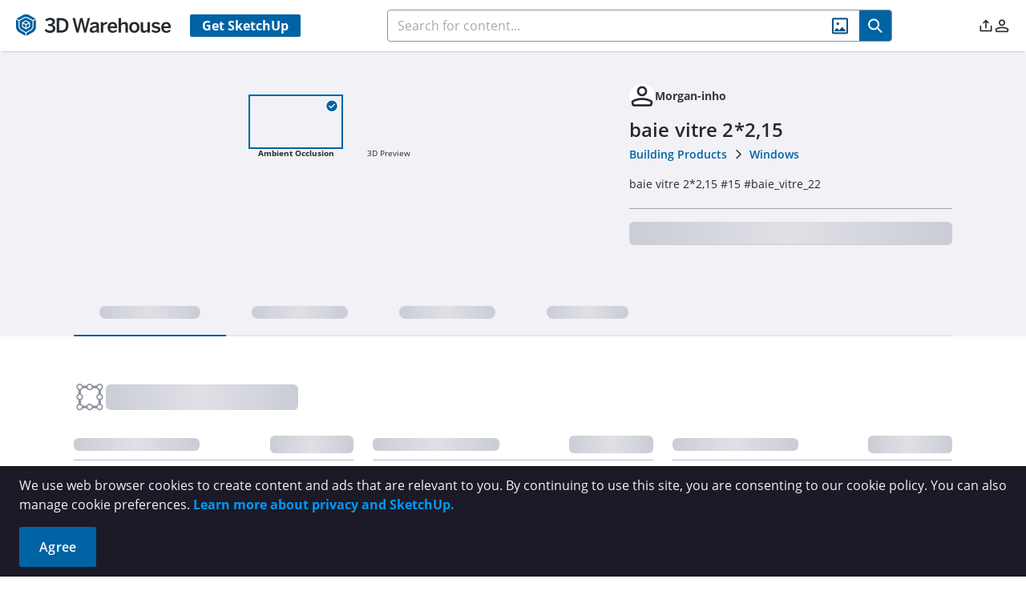

--- FILE ---
content_type: application/javascript
request_url: https://3dwarehouse.sketchup.com/assets/ActionIconBar-rHnCFTzt.js
body_size: 8725
content:
import{f as re,aU as ie,b_ as le,c as _,d as g,b8 as Ee,_ as $,bf as ee,aT as se,a1 as u,a4 as P,a6 as x,a2 as A,F as oe,aV as s,aW as T,b7 as k,cO as Pe,aK as la,aA as Y,aX as Be,aY as Ve,V as ge,eZ as G,r as sa,w as Ge,bP as na,bQ as da,e_ as De,bN as ca,cf as ma,k as M,a3 as ua,y as U,e$ as _a,a_ as ba,aZ as va,W as ga,S as we,aF as _e,aB as be,aw as j,cq as Ea,e3 as Ia,f0 as ya,eJ as Oa,ac as w,cs as fa,em as Ca,bg as Ue,aL as Aa,f1 as Ta,z as xe,ba as Na}from"./group-home-C4kZy0zV.js";import{C as Ra}from"./CreateCollectionModal-CkGI6h5z.js";import{I as d,S as ha}from"./SaveToCollectionModal-Cy5BJrp3.js";import{U as pa}from"./UcmAnalyticsItemModal-B9JB3y5O.js";import{f as La,c as Ma,a as ka,u as Sa,C as Da}from"./index-Czk1ZgPJ.js";const wa=re({__name:"ModelShareModal",props:{visible:{type:Boolean,required:!0},modelId:{type:String}},emits:["update:visible"],setup(f,{expose:i,emit:v}){i();const e=f,{strings:t,t:o}=ie(),a=v,C=le(),N=_(()=>`app.sketchup.com/app?3dwid=${e.modelId}`),R=_(()=>`edu.sketchup.com/app?3dwid=${e.modelId}`),I=_(()=>o(t.modelDetails.COPY_LINK)),y=_(()=>o(t.modelDetails.COPIED)),h=g(I.value),c=g(I.value),L=_({get:()=>e.visible,set:m=>{a("update:visible",m)}}),n=(m,O)=>{const p=document.createElement("textarea");p.value=m,p.style.top="0",p.style.left="0",p.style.position="fixed",document.body.appendChild(p),p.focus(),p.select();try{document.execCommand("copy")?O==="web"?h.value=y.value:O==="edu"&&(c.value=y.value):C.failure(o(t.modelDetails.UNABLE_TO_COPY))}catch{C.failure(o(t.modelDetails.UNABLE_TO_COPY))}document.body.removeChild(p)},S={props:e,strings:t,t:o,emit:a,toast:C,webLink:N,eduLink:R,copyText:I,copiedText:y,webCopyBtnLabel:h,eduCopyBtnLabel:c,isActive:L,fallbackCopy:n,copy:(m,O)=>{navigator.clipboard?navigator.clipboard.writeText(m).then(()=>{O==="web"?h.value=y.value:O==="edu"&&(c.value=y.value)},()=>{n(m,O)}):n(m,O)},resetButtons:()=>{h.value=I.value,c.value=I.value},WhModal:Ee,get permissionDirectiveFlagging(){return $},get PermissionFlags(){return ee}};return Object.defineProperty(S,"__isScriptSetup",{enumerable:!1,value:!0}),S}}),Ua={class:"label"},xa={class:"link-container mb-10","data-cy":"share-web-link"},Pa=["value"],Ba={class:"label"},Va={class:"link-container","data-cy":"share-edu-link"},Ga=["value"];function Fa(f,i,v,e,t,o){return u(),P(e.WhModal,{visible:e.isActive,"onUpdate:visible":i[2]||(i[2]=a=>e.isActive=a),title:e.t(e.strings.modelDetails.SHARING_IS_CARING),class:"w-[38.625rem]","dismissable-mask":!0,"data-cy":"model-share-modal",onHide:e.resetButtons},{default:x(()=>[e.permissionDirectiveFlagging(e.PermissionFlags.NON_EDU_USER)?(u(),A(oe,{key:0},[s("div",Ua,T(e.t(e.strings.modelDetails.SHARE_SKETCHUP_FOR_WEB)),1),s("div",xa,[s("input",{class:"link",value:e.webLink,readonly:""},null,8,Pa),s("button",{class:"copy-btn btn-primary","data-cy":"share-web-btn",onClick:i[0]||(i[0]=a=>e.copy(e.webLink,"web"))},T(e.webCopyBtnLabel),1)])],64)):k("",!0),s("div",Ba,T(e.t(e.strings.modelDetails.SHARE_SKETCHUP_FOR_SCHOOLS)),1),s("div",Va,[s("input",{class:"link",value:e.eduLink,readonly:""},null,8,Ga),s("button",{class:"copy-btn btn-primary","data-cy":"share-edu-btn",onClick:i[1]||(i[1]=a=>e.copy(e.eduLink,"edu"))},T(e.eduCopyBtnLabel),1)])]),_:1},8,["visible","title"])}const Wa=se(wa,[["render",Fa],["__scopeId","data-v-d283ad72"],["__file","/app/src/components/modals/ModelShareModal.vue"]]),Ha=re({__name:"ModelEmbedModal",props:{visible:{type:Boolean,required:!0},data:Object},emits:["update:visible"],setup(f,{expose:i,emit:v}){i();const e=f,t=le(),{strings:o,t:a}=ie(),C=v,N=g(""),R=g(!0),I=g(""),y=_(()=>location.origin),h=_({get:()=>e.visible,set:m=>{C("update:visible",m)}}),c=g(""),L=_(()=>{var p;const m=N.value?`?token=${N.value}`:"",O=c.value?`&binaryName=${c.value}`:"";return`<iframe src="${y.value}/embed/${(p=e.data)==null?void 0:p.id}${m}${O}" frameborder="0" scrolling="no" marginheight="0" marginwidth="0" width="580" height="326" allowfullscreen></iframe>`}),n=async()=>{if(!N.value&&R.value&&e.data){const m=la(e.data.binaryNames,"");if(c.value=m||"",m){try{const O=await Y.fetchEmbedToken(e.data.binaries[m].id);N.value=O.sharingToken}catch(O){I.value=O.response.data.message}R.value=!1}}},E=()=>{const m=document.createElement("textarea");m.value=L.value,m.style.top="0",m.style.left="0",m.style.position="fixed",document.body.appendChild(m),m.focus(),m.select();try{document.execCommand("copy")?(t.success(a(o.modelDetails.COPIED_TO_CLIPBOARD)),C("update:visible",!1)):t.failure(a(o.modelDetails.UNABLE_TO_COPY))}catch{t.failure(a(o.modelDetails.UNABLE_TO_COPY))}document.body.removeChild(m)},S={props:e,toast:t,strings:o,t:a,emit:C,shareToken:N,shareTokenIsLoading:R,errMessage:I,baseUrl:y,isActive:h,binaryName:c,iframeText:L,getShareToken:n,fallbackCopy:E,copy:()=>{navigator.clipboard?navigator.clipboard.writeText(L.value).then(()=>{t.success(a(o.modelDetails.COPIED_TO_CLIPBOARD)),C("update:visible",!1)},()=>{E()}):E()},WhModal:Ee,get Skeleton(){return Pe}};return Object.defineProperty(S,"__isScriptSetup",{enumerable:!1,value:!0}),S}}),Ya=f=>(Be("data-v-81bbe4fb"),f=f(),Ve(),f),qa={class:"err-container flex items-center justify-center gap-4 min-h-[6.4rem]"},Ka=Ya(()=>s("i",{class:"wh wh-toast-icon-ahh text-2xl text-red-500 dark:text-red-300"},null,-1)),ja={class:"text-lg text-red-500 dark:text-red-300"},za={class:"text-center mt-5"},Za=["disabled"],Ja={class:"mb-4 font-semibold"},Qa={key:1,class:"code-box"},Xa={class:"text-center mt-5"},$a=["disabled"];function et(f,i,v,e,t,o){return u(),P(e.WhModal,{visible:e.isActive,"onUpdate:visible":i[1]||(i[1]=a=>e.isActive=a),title:e.t(e.strings.modelDetails.ADD_TO_WEBSITE),"dismissable-mask":!0,"data-cy":"model-embed-modal",class:"w-[38.625rem]",onShow:e.getShareToken},{default:x(()=>[e.errMessage?(u(),A(oe,{key:0},[s("div",qa,[Ka,s("div",ja,T(e.errMessage),1)]),s("div",za,[s("button",{disabled:e.shareTokenIsLoading,class:"btn btn-secondary-outlined",onClick:i[0]||(i[0]=a=>f.$emit("update:visible",!1))},T(e.t(e.strings.common.CLOSE)),9,Za)])],64)):(u(),A(oe,{key:1},[s("div",Ja,T(e.t(e.strings.modelDetails.EMBED_TIP)),1),e.shareTokenIsLoading?(u(),P(e.Skeleton,{key:0,"data-cy":"embed-modal-skeleton",height:"5.4rem",class:"bg-gray-100 dark:bg-gray-600"})):(u(),A("div",Qa,T(e.iframeText),1)),s("div",Xa,[s("button",{disabled:e.shareTokenIsLoading,class:"btn btn-primary","data-cy":"embed-copy-btn",onClick:e.copy},T(e.t(e.strings.modelDetails.COPY_TO_CLIPBOARD)),9,$a)])],64))]),_:1},8,["visible","title"])}const at=se(Ha,[["render",et],["__scopeId","data-v-81bbe4fb"],["__file","/app/src/components/modals/ModelEmbedModal.vue"]]),ve=1e3,tt=re({__name:"AbuseReportModal",props:{modelValue:{type:Boolean,required:!0},assetType:{type:String,required:!0},assetTitle:{type:String,required:!1,default:""},assetUrl:{type:String,required:!0},assetCreator:{type:Object,required:!1},assetModifier:{type:Object,required:!1}},emits:["update:modelValue","submit"],setup(f,{expose:i,emit:v}){i();const e=f,{strings:t,t:o}=ie(),{success:a,failure:C}=le(),N=v,R=ge(),I=_(()=>R.isAuthenticated),y=g(!1),h=[{value:G.PORNOGRAPHY_OBSCENITY,label:o(t.abuse.REASON_PORNOGRAPHY_OBSCENITY_LABEL),description:o(t.abuse.REASON_PORNOGRAPHY_OBSCENITY_DESCRIPTION)},{value:G.HATEFUL_CONTENT,label:o(t.abuse.REASON_HATEFUL_CONTENT_LABEL),description:o(t.abuse.REASON_HATEFUL_CONTENT_DESCRIPTION)},{value:G.VIOLENT_CONTENT,label:o(t.abuse.REASON_VIOLENT_CONTENT_LABEL),description:o(t.abuse.REASON_VIOLENT_CONTENT_DESCRIPTION)},{value:G.COPYRIGHT_INFRINGEMENT,label:o(t.abuse.REASON_COPYRIGHT_INFRINGEMENT_LABEL),description:o(t.abuse.REASON_COPYRIGHT_INFRINGEMENT_DESCRIPTION)},{value:G.PRIVATE_CONFIDENTIAL,label:o(t.abuse.REASON_PRIVATE_CONFIDENTIAL_LABEL),description:o(t.abuse.REASON_PRIVATE_CONFIDENTIAL_DESCRIPTION)},{value:G.IMPERSONATION,label:o(t.abuse.REASON_IMPERSONATION_LABEL),description:o(t.abuse.REASON_IMPERSONATION_DESCRIPTION)},{value:G.UNLAWFUL_USE,label:o(t.abuse.REASON_UNLAWFUL_USE_LABEL),description:o(t.abuse.REASON_UNLAWFUL_USE_DESCRIPTION)},{value:G.SPAM_MALICIOUS,label:o(t.abuse.REASON_SPAM_MALICIOUS_LABEL),description:o(t.abuse.REASON_SPAM_MALICIOUS_DESCRIPTION)}],c=sa({comment:{hasCharacterCountError:!1,message:`Over ${ve} characters not allowed`},originalWorkUrl:{isInvalidUrl:!1,message:"Please enter a valid URL"},reporterName:{isEmpty:!1,message:"Name is required"},reporterEmail:{isInvalid:!1,message:"Please enter a valid email address"}}),L=()=>{E.value.comments.length>ve?c.comment.hasCharacterCountError=!0:c.comment.hasCharacterCountError=!1,F.value&&E.value.originalWorkUrl&&!ma(E.value.originalWorkUrl)?c.originalWorkUrl.isInvalidUrl=!0:c.originalWorkUrl.isInvalidUrl=!1,I.value||(c.reporterName.isEmpty=!E.value.displayName.trim(),c.reporterEmail.isInvalid=!De(E.value.emailAddress))},n=()=>({displayName:R.info.displayName||"",emailAddress:R.info.emailAddress||"",reportReason:"",originalWorkUrl:"",comments:""}),E=g(n()),F=_(()=>E.value.reportReason===G.COPYRIGHT_INFRINGEMENT),S=_(()=>!!(c.comment.hasCharacterCountError||c.originalWorkUrl.isInvalidUrl||E.value.reportReason===""||!I.value&&(E.value.displayName===""||E.value.emailAddress==="")));Ge(()=>e.modelValue,D=>{D&&(E.value=n(),m(),y.value=!1)});const m=()=>{c.comment.hasCharacterCountError=!1,c.originalWorkUrl.isInvalidUrl=!1,c.reporterName.isEmpty=!1,c.reporterEmail.isInvalid=!1},O=()=>{N("update:modelValue",!1)},p=g(!1),W=async()=>{if(L(),S.value)return;y.value=!0;const D=h.find(q=>q.value===E.value.reportReason),J=D?D.label:"",r=D?D.description:"";let ne={reporterName:E.value.displayName,reporterEmail:E.value.emailAddress,assetType:e.assetType,assetTitle:e.assetTitle,assetUrl:e.assetUrl,creator:e.assetCreator,modifier:e.assetModifier,reason:J,description:r,comment:E.value.comments,copyrightUrl:E.value.originalWorkUrl},Q=La(ne);const de=Ma(J);try{if(await ka.sendAbuseReport(de,Q)===!0)a(o(t.abuse.REPORT_SUBMITTED_SUCCESS));else{C(o(t.abuse.REPORT_SUBMITTED_FAILURE)),y.value=!1;return}}catch{C(o(t.abuse.REPORT_SUBMITTED_FAILURE)),y.value=!1;return}O()},z=_({get:()=>e.modelValue,set:D=>N("update:modelValue",D)}),Z={COMMENT_LIMIT:ve,props:e,strings:t,t:o,success:a,failure:C,emit:N,userStore:R,isAuthenticated:I,isReporting:y,reportReasons:h,validation:c,runValidation:L,initialForm:n,form:E,showOriginalWorkUrl:F,formIsInvalid:S,clearValidationErrors:m,handleClose:O,originalWorkUrlError:p,handleSubmit:W,visible:z,WhModal:Ee,get InputText(){return na},get Textarea(){return da},get isValidEmail(){return De},InputContainer:ca};return Object.defineProperty(Z,"__isScriptSetup",{enumerable:!1,value:!0}),Z}}),ot={class:"flex flex-col gap-4"},rt={class:"mb-4 text-gray-600 dark:text-gray-300 text-sm"},it={class:"block text-sm font-medium text-gray-700 dark:text-gray-200"},lt={class:"block text-sm font-medium text-gray-700 dark:text-gray-200"},st={class:"my-4"},nt={class:"block text-sm font-medium text-gray-700 dark:text-gray-200 mb-1"},dt={class:"space-y-2"},ct=["id","value"],mt=["for"],ut={class:"text-xs text-gray-500 dark:text-gray-400"},_t={class:"flex justify-end gap-2 mt-4"},bt=["disabled"];function vt(f,i,v,e,t,o){return u(),P(e.WhModal,{visible:e.visible,"onUpdate:visible":i[8]||(i[8]=a=>e.visible=a),title:e.t(e.strings.abuse.REPORT_ABUSE_TITLE),class:"w-full max-w-2xl",closeable:!0,"dismissable-mask":!1,"data-cy":"abuse-report-modal"},{footer:x(()=>[s("div",_t,[s("button",{type:"button",class:"btn-secondary py-2 px-3 rounded",onClick:e.handleClose},T(e.t(e.strings.abuse.CANCEL)),1),s("button",{type:"submit",onClick:e.handleSubmit,class:"btn-primary py-2 px-3 rounded",disabled:e.formIsInvalid||e.isReporting,form:"abuse-report-form"},T(e.t(e.strings.abuse.SUBMIT_REPORT)),9,bt)])]),default:x(()=>[s("div",ot,[s("p",rt,T(e.t(e.strings.abuse.REPORT_ABUSE_DESCRIPTION)),1),e.isAuthenticated?k("",!0):(u(),P(e.InputContainer,{key:0,label:e.t(e.strings.abuse.REPORTER_NAME),"error-msg":e.validation.reporterName.message,"has-error":e.validation.reporterName.isEmpty,required:""},{default:x(()=>[M(e.InputText,{type:"text",modelValue:e.form.displayName,"onUpdate:modelValue":i[0]||(i[0]=a=>e.form.displayName=a),name:"reporterName","data-cy":"reporter-name",class:"p-2 w-full border-gray-300 dark:border-gray-700 bg-white dark:bg-gray-900 text-gray-700 dark:text-gray-200",required:"",onInput:i[1]||(i[1]=a=>e.validation.reporterName.isEmpty=e.form.displayName.trim()==="")},null,8,["modelValue"])]),_:1},8,["label","error-msg","has-error"])),e.isAuthenticated?k("",!0):(u(),P(e.InputContainer,{key:1,label:e.t(e.strings.abuse.REPORTER_EMAIL),"error-msg":e.validation.reporterEmail.message,"has-error":e.validation.reporterEmail.isInvalid,required:""},{default:x(()=>[M(e.InputText,{type:"email",modelValue:e.form.emailAddress,"onUpdate:modelValue":i[2]||(i[2]=a=>e.form.emailAddress=a),name:"reporterEmail",class:"p-2 w-full border-gray-300 dark:border-gray-700 bg-white dark:bg-gray-900 text-gray-700 dark:text-gray-200",required:"",onInput:i[3]||(i[3]=a=>e.validation.reporterEmail.isInvalid=e.form.emailAddress===""||!e.isValidEmail(e.form.emailAddress))},null,8,["modelValue"])]),_:1},8,["label","error-msg","has-error"])),s("div",null,[s("label",it,T(e.t(e.strings.abuse.ASSET_TYPE)),1),M(e.InputText,{type:"text",value:v.assetType,readonly:"",class:"mt-1 p-2 w-full rounded border-gray-300 dark:border-gray-700 bg-gray-100 dark:bg-gray-700 text-gray-700 dark:text-gray-200"},null,8,["value"])]),s("div",null,[s("label",lt,T(e.t(e.strings.abuse.ASSET_URL)),1),M(e.InputText,{type:"url",value:v.assetUrl,readonly:"",class:"mt-1 p-2 w-full rounded border-gray-300 dark:border-gray-700 bg-gray-100 dark:bg-gray-700 text-gray-700 dark:text-gray-200"},null,8,["value"])]),s("div",st,[s("label",nt,T(e.t(e.strings.abuse.REPORT_REASON)),1),s("div",dt,[(u(),A(oe,null,ua(e.reportReasons,a=>s("div",{key:a.value,class:"flex items-start gap-2"},[U(s("input",{type:"radio",id:a.value,name:"reportReason",value:a.value,"onUpdate:modelValue":i[4]||(i[4]=C=>e.form.reportReason=C),required:"",class:"mt-1"},null,8,ct),[[_a,e.form.reportReason]]),s("div",null,[s("label",{for:a.value,class:"font-medium text-gray-800 dark:text-gray-100"},T(a.label),9,mt),s("div",ut,T(a.description),1)])])),64))])]),e.showOriginalWorkUrl?(u(),P(e.InputContainer,{key:2,label:e.t(e.strings.abuse.ORIGINAL_WORK_URL),"error-msg":e.validation.originalWorkUrl.message,"has-error":e.validation.originalWorkUrl.isInvalidUrl,optional:""},{default:x(()=>[M(e.InputText,{type:"url",modelValue:e.form.originalWorkUrl,"onUpdate:modelValue":i[5]||(i[5]=a=>e.form.originalWorkUrl=a),invalid:e.originalWorkUrlError,onInput:e.runValidation,class:"w-full rounded-sm border-gray-300 dark:border-gray-700 bg-white dark:bg-gray-900 text-gray-700 dark:text-gray-200"},null,8,["modelValue","invalid"])]),_:1},8,["label","error-msg","has-error"])):k("",!0),M(e.InputContainer,{label:e.t(e.strings.abuse.COMMENTS),"error-msg":e.validation.comment.message,"current-char-count":e.form.comments.length,"max-char":e.COMMENT_LIMIT,"has-error":e.validation.comment.hasCharacterCountError,optional:"",onError:i[7]||(i[7]=a=>{e.validation.comment.hasCharacterCountError=a})},{default:x(()=>[M(e.Textarea,{modelValue:e.form.comments,"onUpdate:modelValue":i[6]||(i[6]=a=>e.form.comments=a),rows:"3",class:"rounded-sm align-top border w-full rounded border-gray-300 dark:border-gray-700 bg-white dark:bg-gray-900 text-gray-700 dark:text-gray-200",onInput:e.runValidation},null,8,["modelValue"])]),_:1},8,["label","error-msg","current-char-count","has-error"])])]),_:1},8,["visible","title"])}const gt=se(tt,[["render",vt],["__file","/app/src/components/modals/AbuseReportModal.vue"]]),Et=re({__name:"ActionIconBar",props:{data:{type:Object},isLoading:{type:Boolean,required:!0},type:{type:String,default:d.MODEL}},setup(f,{expose:i}){i();const v=ba(),e=va(),{strings:t,t:o}=ie(),a=ge(),C=Sa(),N=ga(),{failure:R}=le(),I=g(!1),y=g(0),h=g(!0),c=g(!1),L=g(),n=g(),E=g(!1),F=g(!1),S=g(!1),m=g(""),O=g(!1),p=g(!1),W=g(!1),z=g(!1),Z=g(!1),D=g(!1),J=g(!1),r=f;Ge(()=>r.isLoading,l=>{l?h.value=!0:Q()});const ne=g({index:2,name:o(t.ucm.LAST_MONTH),range:{start:we().subtract(1,"month").startOf("day").valueOf(),end:we().endOf("day").valueOf()}}),Q=async()=>{try{if(r.data&&!a.isEdu){if(a.isAuthenticated&&!a.currentContext.isOrgContext&&!me.value){const l={fq:`creatorId==${a.$state.info.id}`,count:1};let b;switch(r.type){case d.MODEL:b=Y.fetchEntityReviews;break;case d.MATERIAL:case d.ENVIRONMENT:b=be.fetchMaterialReviews;break;case d.COLLECTION:case d.CATALOG:case d.CATALOG_SECTION:b=_e.fetchCollectionReviews;break;default:b=Y.fetchEntityReviews;break}const B=await b(r.data.id,l);I.value=B.entries.filter(V=>V.userId===a.$state.info.id).length>0}else I.value=!1;y.value=r.data.reviewCount}}catch{R(o(t.modelDetails.UNAVAILABLE_LIKE_DATA))}finally{h.value=!1}},de=_(()=>{var l;return(l=r.data)!=null&&l.binaries&&(r.data.binaries[j.BinaryType.Small_Thumbnail_Custom]||r.data.binaries[j.BinaryType.Small_Thumbnail_Bot])?(r.data.binaries[j.BinaryType.Small_Thumbnail_Custom]||r.data.binaries[j.BinaryType.Small_Thumbnail_Bot]).url.split("?")[0]:""}),q=_(()=>r.type===d.COLLECTION||r.type===d.CATALOG||r.type===d.CATALOG_SECTION),Ie=_(()=>r.type===d.MATERIAL),Fe=_(()=>r.type===d.ENVIRONMENT),We=_(()=>r.type===d.MODEL),ce=_(()=>a.isInOrgContext),He=_(()=>{var l;return((l=r.data)==null?void 0:l.creator.id)===a.$state.currentContext.id}),ye=_(()=>new Da().isContentOwnerOrAdmin(r.data,a)),me=_(()=>r.type===d.CATALOG_SECTION),Oe=_(()=>r.type===d.CATALOG),ue=_(()=>Ea(a,"info.collectionCount.USER_GENERATED",0)===0),Ye=_(()=>{var l;return Ia(y.value,!0,1,(l=a.$state)==null?void 0:l.locale)}),qe=_(()=>I.value?t.modelDetails.REMOVE_FROM_LIKES:t.modelDetails.ADD_TO_LIKES),fe=_(()=>{var l;return((l=r.data)==null?void 0:l.creator.externalResourceType)===j.ExternalResourceType.Org?ya(r.data.creator.id):ye}),Ke=_(()=>{var l;if(Ie.value)return $(ee.ICON_BAR_ADD_TO_COLLECTION);{const b=((l=r.data)==null?void 0:l.id)!==Oa;return Oe.value===!1&&me.value===!1&&b&&$(ee.ICON_BAR_ADD_TO_COLLECTION)}}),je=_(()=>{var Ae,Te,Ne,Re,he,pe,Le,Me,ke,Se;(Ae=r.data)!=null&&Ae.isPrivate;let l,b;switch(r.type){case d.CATALOG_SECTION:l=o(t.common.EDIT_SECTION);break;case d.COLLECTION:l=o(t.common.EDIT_COLLECTION);break;case d.CATALOG:l=o(t.catalog.EDIT_CATALOG);break;case d.MATERIAL:l=o(t.materialDetails.EDIT_MATERIAL),b=o(t.materialDetails.RERENDER_MATERIAL);break;case d.ENVIRONMENT:l=o(t.materialDetails.EDIT_ENVIRONMENT),b=o(t.materialDetails.RERENDER_ENVIRONMENT);break;case d.MODEL:l=o(t.modelDetails.EDIT_MODEL),b=o(t.modelDetails.RERENDER_MODEL);break;default:l=o(t.modelDetails.EDIT_MODEL);break}const B=ge();(Te=r.data)==null||Te.creator.id;const V=((Ne=r.data)==null?void 0:Ne.creator.externalResourceType)===j.ExternalResourceType.Org?"org":"user";r.type===d.CATALOG_SECTION&&((Re=r.data)==null||Re.catalogId);const te=[],oa={label:o(t.modelDetails.VIEW_ANALYTICS),command:()=>{Z.value=!0}};let K="";const H={id:B.$state.info.id};let ra="";V==="org"&&(H.orgId=(he=r.data)==null?void 0:he.creator.id),q.value?r.type===d.COLLECTION?(H.collectionId=(pe=r.data)==null?void 0:pe.id,K=V==="org"?w.UCM_ORG_COLLECTION_EDIT:w.UCM_COLLECTION_EDIT):r.type===d.CATALOG?(H.catalogId=(Le=r.data)==null?void 0:Le.id,K=V==="org"?w.UCM_ORG_CATALOG_EDIT:w.UCM_CATALOG_EDIT):r.type===d.CATALOG_SECTION&&(H.sectionId=(Me=r.data)==null?void 0:Me.id,K=V==="org"?w.UCM_ORG_CATALOG_SECTION_EDIT:w.UCM_CATALOG_SECTION_EDIT):r.type===d.MATERIAL||r.type===d.ENVIRONMENT?(H.materialId=(ke=r.data)==null?void 0:ke.id,K=V==="org"?w.UCM_ORG_MATERIAL_EDIT:w.UCM_MATERIAL_EDIT):(H.modelId=(Se=r.data)==null?void 0:Se.id,K=V==="org"?w.UCM_ORG_MODEL_EDIT:w.UCM_MODEL_EDIT),te.push({label:l,command:()=>{v.push({name:K,params:H,hash:ra})}}),(fe.value||B.isAdmin)&&te.push(oa);const ia={label:b,command:async()=>{r.data&&(D.value=!0,await Aa.rerenderBinary(r.data.id),C.rerenderPage())}};return B.isAdmin&&(r.type===d.MODEL||r.type===d.MATERIAL||r.type===d.ENVIRONMENT)&&te.push(ia),te}),ze=_(()=>[{disabled:ue.value&&!ce.value,tooltip:ue.value&&!ce.value?o(t.common.YOU_DO_NOT_HAVE_ANY_COLLECTIONS):"",label:o(t.modelDetails.ADD_TO_COLLECTION),command:()=>{W.value=!0}},{label:o(t.modelDetails.CREATE_NEW_COLLECTION),command:()=>{z.value=!0}}]),Ze=async()=>{if(!c.value){c.value=!0;try{if(X(o(t.common.SIGN_IN_LIKE_WARNING)))return;if(r.data){let l,b;switch(r.type){case d.MODEL:l=Y.addEntityReview,b=Y.deleteEntityReview;break;case d.MATERIAL:case d.ENVIRONMENT:l=be.addMaterialReview,b=be.deleteMaterialReview;break;case d.COLLECTION:case d.CATALOG:case d.CATALOG_SECTION:l=_e.addCollectionReview,b=_e.deleteCollectionReview;break;default:l=Y.addEntityReview,b=Y.deleteEntityReview;break}I.value?(y.value--,I.value=!1,await b(r.data.id)):(y.value++,I.value=!0,await l(r.data.id))}}catch{R(o(t.modelDetails.UNABLE_UPDATE_LIKE))}finally{c.value=!1}}},Je=async()=>{var b,B;if(Ue.ABUSE_REPORT_V2()){J.value=!0;return}const l=Ta((B=(b=a.$state)==null?void 0:b.info)==null?void 0:B.language);window.open(l,"_blank")},Qe=()=>{X(o(t.common.SIGN_IN_EMBED_WARNING))||(p.value=!0)},Xe=()=>{X(o(t.common.SIGN_IN_SHARE_WARNING))||(O.value=!0)},$e=l=>{E.value=!E.value,L.value.toggle(l)},ea=l=>{X(o(t.common.SIGN_IN_COLLECTION_WARNING))||(F.value=!F.value,n.value.toggle(l))},X=l=>{if(!$(ee.NON_EDU_USER))return!1;const b=!a.isAuthenticated;return m.value=`${l}. ${o(t.common.WE_WILL_BRING_YOU_RIGHT_BACK)}`,S.value=b,b},aa=()=>{W.value=!1,z.value=!0},ta=()=>{var b;const l=(N.isProdEnv?"https://materials.sketchup.com/?warehouse=":"https://stg-materials.sketchup.com/?warehouse=")+((b=r==null?void 0:r.data)==null?void 0:b.id);window.open(l,"_blank","noopener")};r.isLoading||Q();const Ce={router:v,route:e,strings:t,t:o,userStore:a,serviceStore:C,appStore:N,failure:R,isLiked:I,likeCount:y,likeIsLoading:h,likeIsUpdating:c,manageMenu:L,collectionMenu:n,isManageMenuOpen:E,isCollectionMenuOpen:F,showSignInGuard:S,signInGuardMsg:m,shareModelIsActive:O,embedModelIsActive:p,saveToCollectionModalIsActive:W,createCollectionModalIsActive:z,analyticsModalIsActive:Z,isRerendering:D,abuseReportModalIsActive:J,props:r,selection:ne,getIsLiked:Q,thumbnailSrc:de,isCollectionType:q,isMaterialType:Ie,isEnvironmentType:Fe,isModelType:We,isInOrgContext:ce,isContentOwner:He,isContentOwnerOrAdmin:ye,isCatalogSection:me,isCatalog:Oe,userHasNoCollections:ue,formattedLikeCount:Ye,likeTooltipMessage:qe,hasAnalyticOption:fe,showAddToCollection:Ke,manageOptions:je,collectionOptions:ze,handleToggleLike:Ze,handleReportAbuse:Je,handleShowEmbed:Qe,handleShowShare:Xe,toggleManageDropdown:$e,toggleCollectionMenu:ea,checkSignIn:X,showCreateCollectionModalFromSaveCollectionModal:aa,openMaterialViewer:ta,get Menu(){return fa},SignInModal:Ca,ModelShareModal:Wa,ModelEmbedModal:at,CreateCollectionModal:Ra,SaveToCollectionModal:ha,UcmAnalyticsItemModal:pa,get Skeleton(){return Pe},get IconBarTypes(){return d},get permissionDirectiveFlagging(){return $},get PermissionFlags(){return ee},get ft(){return Ue},AbuseReportModal:gt};return Object.defineProperty(Ce,"__isScriptSetup",{enumerable:!1,value:!0}),Ce}}),ae=f=>(Be("data-v-5e9255d8"),f=f(),Ve(),f),It={key:1,class:"flex gap-2 mobile:gap-4 mobile-lg:gap-6","data-cy":"model-icon-bar"},yt={key:0,class:"flex items-center"},Ot={"data-cy":"model-icon-bar__like-count",class:"like-count pl-1.5 text-[1.3125rem] dark:text-white"},ft=ae(()=>s("i",{class:"wh wh-collections mr-2"},null,-1)),Ct={key:0,class:"pi pi-minus text-sm pointer-events-none"},At={key:1,class:"pi pi-chevron-down text-sm pointer-events-none"},Tt=["disabled","onClick"],Nt=ae(()=>s("i",{class:"wh wh-code icon"},null,-1)),Rt=[Nt],ht=ae(()=>s("i",{class:"wh wh-share icon"},null,-1)),pt=[ht],Lt=ae(()=>s("i",{class:"wh wh-flag icon"},null,-1)),Mt=[Lt],kt=ae(()=>s("i",{class:"wh wh-magic-wand icon"},null,-1)),St=[kt],Dt=["hover","disabled"],wt={key:0,class:"pi pi-spin pi-spinner icon text-[1.5rem]"},Ut={key:1,class:"wh wh-dots-three-vertical icon"},xt=["disabled","onClick"];function Pt(f,i,v,e,t,o){var N,R,I,y,h,c,L;const a=xe("tooltip"),C=xe("hide");return e.likeIsLoading?(u(),P(e.Skeleton,{key:0,class:"h-[1.8rem]"})):(u(),A("div",It,[!e.isInOrgContext&&!e.isContentOwner&&!e.isCatalogSection&&e.permissionDirectiveFlagging(e.PermissionFlags.ICON_BAR_LIKE)?(u(),A("div",yt,[U((u(),A("button",{"data-cy":"model-icon-bar__like-button",onClick:e.handleToggleLike},[s("i",{"data-cy":"model-icon-bar__like-icon",class:Na(["wh icon mr-1 pl-[1px]",e.isLiked?"wh-liked":"wh-heart"])},null,2)])),[[a,e.t(e.likeTooltipMessage),void 0,{bottom:!0}]]),s("span",Ot,T(e.formattedLikeCount),1)])):k("",!0),e.showAddToCollection?U((u(),A("button",{key:1,"data-cy":"model-icon-bar__collections-button","aria-controls":"collection_menu",class:"icon-btn",onClick:e.toggleCollectionMenu},[ft,e.isCollectionMenuOpen?(u(),A("i",Ct)):(u(),A("i",At))])),[[a,e.t(e.strings.common.COLLECTIONS),void 0,{bottom:!0}]]):k("",!0),M(e.Menu,{ref:"collectionMenu",model:e.collectionOptions,popup:!0,"data-cy":"model-icon-bar__collections-menu",onHide:i[0]||(i[0]=n=>e.isCollectionMenuOpen=!1)},{item:x(({item:n})=>[U((u(),A("div",null,[s("button",{disabled:n.disabled,class:"menu-item",onClick:n.command},T(n.label),9,Tt)])),[[a,n.tooltip,void 0,{top:!0}]])]),_:1},8,["model"]),v.type===e.IconBarTypes.MODEL&&e.permissionDirectiveFlagging(e.PermissionFlags.ICON_BAR_EMBED)?U((u(),A("button",{key:2,"data-cy":"model-icon-bar__embed-button",onClick:e.handleShowEmbed},[...Rt])),[[C,{flagCategory:"element",item:e.props.data},"is-private",{negate:!0}],[a,e.t(e.strings.modelDetails.EMBED),void 0,{bottom:!0}]]):k("",!0),v.type===e.IconBarTypes.MODEL?U((u(),A("button",{key:3,"data-cy":"model-icon-bar__share-button",onClick:e.handleShowShare},[...pt])),[[C,{flagCategory:"element",item:e.props.data},"is-private",{negate:!0}],[a,e.t(e.strings.modelDetails.SHARE),void 0,{bottom:!0}]]):k("",!0),!e.isContentOwner&&!e.isCatalogSection&&e.permissionDirectiveFlagging(e.PermissionFlags.ICON_BAR_FLAG)?U((u(),A("button",{key:4,"data-cy":"model-icon-bar__report-button",onClick:e.handleReportAbuse},[...Mt])),[[a,e.t(e.strings.modelDetails.REPORT_DMCA),void 0,{bottom:!0}]]):k("",!0),v.type===e.IconBarTypes.MATERIAL&&e.ft.MATERIALS_VIEWER()?U((u(),A("button",{key:5,"data-cy":"model-icon-bar__material-viewer-button",onClick:e.openMaterialViewer},[...St])),[[a,e.t(e.strings.modelDetails.MATERIAL_VIEWER),void 0,{bottom:!0}]]):k("",!0),e.isContentOwnerOrAdmin?U((u(),A("button",{key:6,hover:!e.isManageMenuOpen,disabled:e.isRerendering,"data-cy":"model-icon-bar__manage-button",onClick:e.toggleManageDropdown},[e.isRerendering?(u(),A("i",wt)):(u(),A("i",Ut))],8,Dt)),[[a,e.t(e.strings.modelDetails.MANAGE),void 0,{bottom:!0}]]):k("",!0),M(e.Menu,{ref:"manageMenu",model:e.manageOptions,popup:!0,"data-cy":"model-icon-bar__manage-menu"},{item:x(({item:n})=>[U((u(),A("div",null,[s("button",{disabled:n.disabled,class:"menu-item",onClick:n.command},T(n.label),9,xt)])),[[a,n.tooltip,void 0,{top:!0}]])]),_:1},8,["model"]),M(e.SignInModal,{visible:e.showSignInGuard,"onUpdate:visible":i[1]||(i[1]=n=>e.showSignInGuard=n),message:e.signInGuardMsg},null,8,["visible","message"]),M(e.ModelShareModal,{visible:e.shareModelIsActive,"onUpdate:visible":i[2]||(i[2]=n=>e.shareModelIsActive=n),"model-id":(N=v.data)==null?void 0:N.id},null,8,["visible","model-id"]),M(e.ModelEmbedModal,{visible:e.embedModelIsActive,"onUpdate:visible":i[3]||(i[3]=n=>e.embedModelIsActive=n),data:v.data},null,8,["visible","data"]),M(e.SaveToCollectionModal,{id:(R=v.data)==null?void 0:R.id,visible:e.saveToCollectionModalIsActive,"onUpdate:visible":i[4]||(i[4]=n=>e.saveToCollectionModalIsActive=n),"thumbnail-src":e.thumbnailSrc,type:v.type,onCreateCollection:e.showCreateCollectionModalFromSaveCollectionModal},null,8,["id","visible","thumbnail-src","type"]),M(e.CreateCollectionModal,{visible:e.createCollectionModalIsActive,"onUpdate:visible":i[5]||(i[5]=n=>e.createCollectionModalIsActive=n)},null,8,["visible"]),e.analyticsModalIsActive?(u(),P(e.UcmAnalyticsItemModal,{key:7,visible:e.analyticsModalIsActive,"onUpdate:visible":i[6]||(i[6]=n=>e.analyticsModalIsActive=n),"item-id":((I=v.data)==null?void 0:I.id)||"","item-name":((y=v.data)==null?void 0:y.title)||"",selection:e.selection,"creator-id":e.userStore.$state.currentContext.id},null,8,["visible","item-id","item-name","selection","creator-id"])):k("",!0),e.ft.ABUSE_REPORT_V2()?(u(),P(e.AbuseReportModal,{key:8,modelValue:e.abuseReportModalIsActive,"onUpdate:modelValue":i[7]||(i[7]=n=>e.abuseReportModalIsActive=n),"asset-type":v.type,"asset-title":(h=v.data)==null?void 0:h.title,"asset-url":e.route.fullPath,"asset-creator":(c=v.data)==null?void 0:c.creator,"asset-modifier":(L=v.data)==null?void 0:L.modifier},null,8,["modelValue","asset-type","asset-title","asset-url","asset-creator","asset-modifier"])):k("",!0)]))}const Ht=se(Et,[["render",Pt],["__scopeId","data-v-5e9255d8"],["__file","/app/src/components/shared/ActionIconBar.vue"]]);export{Ht as A};
